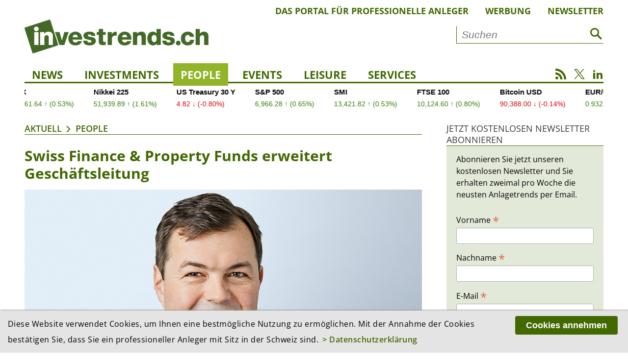

--- FILE ---
content_type: text/html; charset=utf-8
request_url: https://investrends.ch/aktuell/people/swiss-finance-property-funds-erweitert-geschaftsleitung/
body_size: 10767
content:
<!DOCTYPE html>
<!--[if lt IE 7]>	  <html class="no-js lt-ie9 lt-ie8 lt-ie7"> <![endif]-->
<!--[if IE 7]>		 <html class="no-js lt-ie9 lt-ie8"> <![endif]-->
<!--[if IE 8]>		 <html class="no-js lt-ie9"> <![endif]-->
<!--[if gt IE 8]><!--> <html lang="de" class="no-js"> <!--<![endif]-->
<head>
	    <!-- Global site tag (gtag.js) - Google Analytics -->
    <script async src="https://www.googletagmanager.com/gtag/js?id=UA-3510351-3"></script>
    <script>
        window.dataLayer = window.dataLayer || [];
        function gtag(){dataLayer.push(arguments);}
        gtag('js', new Date());
        gtag('config', 'UA-3510351-3', {'anonymize_ip': true });
    </script>
    <!-- Google tag (gtag.js) -->
    <script async src="https://www.googletagmanager.com/gtag/js?id=G-3XDCJYWQNQ"></script>
    <script>
        window.dataLayer = window.dataLayer || [];
        function gtag(){dataLayer.push(arguments);}
        gtag('js', new Date());
        gtag('config', 'G-3XDCJYWQNQ', {'anonymize_ip': true });
    </script>
	
    <meta charset="utf-8">
    <meta http-equiv="X-UA-Compatible" content="IE=edge">
    <meta name="viewport" content="width=device-width, initial-scale=1.0">

    <title>Swiss Finance & Property Funds erweitert Geschäftsleitung | People | Aktuell | investrends.ch</title>
	        <meta name="description" content="Swiss Finance & Property Funds erweitert ihre Führung um einen Immobilienexperten. Er wird Head of Direct Real Estate Services & Mandates." />
	
    <meta property="og:site_name" content="investrends.ch" /><!-- site name -->
    <meta property="og:title" content="Swiss Finance & Property Funds erweitert Geschäftsleitung" /><!-- page title -->
    <meta property="og:url" content="https://investrends.ch/aktuell/people/swiss-finance-property-funds-erweitert-geschaftsleitung/" /><!-- url -->
    <meta property="og:description" content="Swiss Finance & Property Funds erweitert ihre Führung um einen Immobilienexperten. Er wird Head of Direct Real Estate Services & Mandates." /><!-- content summary -->
    <meta property="og:type" content="website" /><!-- media type -->
	        <meta property="og:image" content="https://investrends.ch/site/assets/files/29114/bruno_kurz.1200x675.jpg" /><!-- image url -->
        <meta name="image" content="https://investrends.ch/site/assets/files/29114/bruno_kurz.1200x675.jpg" /><!-- image url -->
	
    <meta name="twitter:card" content="summary_large_image">
    <meta name="twitter:site" content="@investrends_ch">
    <meta name="twitter:creator" content="@investrends_ch">
    <meta name="twitter:title" content="Swiss Finance & Property Funds erweitert Geschäftsleitung">
    <meta name="twitter:description" content="Swiss Finance & Property Funds erweitert ihre Führung um einen Immobilienexperten. Er wird Head of Direct Real Estate Services & Mandates.">
	        <meta name="twitter:image" content="https://investrends.ch/site/assets/files/29114/bruno_kurz.900x506.jpg">
	
    <link rel='stylesheet' type='text/css' href='/site/modules/MarkupCookieConsent/MarkupCookieConsent.min.css' /><link rel="canonical" href="https://investrends.ch/aktuell/people/swiss-finance-property-funds-erweitert-geschaftsleitung/" /><!-- canonical url -->

    <link rel="apple-touch-icon" sizes="57x57" href="/favicons/apple-icon-57x57.png" />
    <link rel="apple-touch-icon" sizes="60x60" href="/favicons/apple-icon-60x60.png" />
    <link rel="apple-touch-icon" sizes="72x72" href="/favicons/apple-icon-72x72.png" />
    <link rel="apple-touch-icon" sizes="76x76" href="/favicons/apple-icon-76x76.png" />
    <link rel="apple-touch-icon" sizes="114x114" href="/favicons/apple-icon-114x114.png" />
    <link rel="apple-touch-icon" sizes="120x120" href="/favicons/apple-icon-120x120.png" />
    <link rel="apple-touch-icon" sizes="144x144" href="/favicons/apple-icon-144x144.png" />
    <link rel="apple-touch-icon" sizes="152x152" href="/favicons/apple-icon-152x152.png" />
    <link rel="apple-touch-icon" sizes="180x180" href="/favicons/apple-icon-180x180.png" />
    <link rel="icon" type="image/png" sizes="192x192" href="/favicons/android-icon-192x192.png" />
    <link rel="icon" type="image/png" sizes="32x32" href="/favicons/favicon-32x32.png" />
    <link rel="icon" type="image/png" sizes="96x96" href="/favicons/favicon-96x96.png" />
    <link rel="icon" type="image/png" sizes="16x16" href="/favicons/favicon-16x16.png" />
    <link rel="manifest" href="/favicons/manifest.json" />
    <meta name="msapplication-TileColor" content="#ffffff" />
    <meta name="msapplication-TileImage" content="/favicons/ms-icon-144x144.png" />
    <meta name="theme-color" content="#ffffff" />

    <!-- Additional Stylesheets -->
    <link rel="stylesheet" type="text/css" href="/site/templates/__js/fancybox/css/jquery.fancybox.min.css">
    <link rel="stylesheet" href="/site/templates/__js/owlcarousel/css/owl.carousel.min.css">
    <link rel="stylesheet" href="/site/templates/__js/owlcarousel/css/owl.investrends.css">

    <!-- CSS -->
    <link rel="stylesheet" type="text/css" href="/site/assets/pwpc/pwpc-2d1069d79fd350c1b3c0685eebdd570b7e50bfe2.css" />

    <!-- script src="/site/templates/__js/vendor/modernizr-2.6.2.min.js"></script -->

    <script src="/site/templates/__js/vendor/jquery-1.10.2.min.js"></script>

	
	
		<script type ="application/ld+json">
		{
			"@context": "https://schema.org",
			"@type": "Article",
			"mainEntityOfPage": {
				"@type": "WebPage",
				"@id": "https://investrends.ch/aktuell/people/swiss-finance-property-funds-erweitert-geschaftsleitung/"
			},
			"headline": "Swiss Finance & Property Funds erweitert Geschäftsleitung",
			"description": "Swiss Finance & Property Funds erweitert ihre Führung um einen Immobilienexperten. Er wird Head of Direct Real Estate Services & Mandates.",
			"datePublished": "2021-02-10T13:14:00+01:00",
			"dateModified": "2021-02-10T13:14:11+01:00",
			"articleBody": "Bruno Kurz wird Head of Direct Real Estate Services &amp; Mandates bei Swiss Finance &amp; Property Funds und Mitglied der Geschäftsleitung, wie das Unternehmen am Mittwoch mitteilte. Damit übernimmt er die Leitung der letztes Jahr geschaffenen vier Kompetenzzentren Transaction, Development, Construction und Real Estate Marketing wie auch die Verantwortung für die weitere Entwicklung der direkten Immobilienmandate. Er wird im April zu Swiss Finance &amp; Property Funds stossen.  Kurz ist Dipl.-Ing. der Architektur, Immobilienökonom (ebs), MRICS und besitzt einen MAS in Finance der Universität Zürich. Er verfügt über jahrelange Erfahrung im Immobilien-Asset- und Transaktionsmanagement und war unter anderem als Senior Transaction Manager bei UBS und als Managing Director im Bereich Letting &amp; Investment Advisory bei Wincasa tätig. Zuletzt war er Geschäftsführer der Immoveris, einer Tochtergesellschaft der Swiss Prime Site Group.",
			"image": [
				"https://investrends.ch/site/assets/files/29114/bruno_kurz.jpg"],
			"author": [
				{
					"@type": "Person",
					"name": "rem"
				}],
			"publisher": {
				"@type": "Organization",
				"name": "investrends.ch",
				"url": "https://investrends.ch",
				"logo": {
					"@type": "ImageObject",
					"url": "https://investrends.ch/site/templates/__img/logo_investrends.png"
				}
			}
		}
		</script>
    <!-- Matomo -->
    <script>
        var _paq = window._paq = window._paq || [];
        /* tracker methods like "setCustomDimension" should be called before "trackPageView" */
        _paq.push(['trackPageView']);
        _paq.push(['enableLinkTracking']);
        _paq.push(['enableHeartBeatTimer']);
        (function() {
            var u="//investrends.ch/matomo/";
            _paq.push(['setTrackerUrl', u+'matomo.php']);
            _paq.push(['setSiteId', '1']);
            var d=document, g=d.createElement('script'), s=d.getElementsByTagName('script')[0];
            g.async=true; g.src=u+'matomo.js'; s.parentNode.insertBefore(g,s);
        })();
    </script>
    <!-- End Matomo Code -->

	
</head>

<body>
<!--[if lt IE 7]>
<p class="browsehappy">You are using an <strong>outdated</strong> browser. Please <a href="http://browsehappy.com/">upgrade your browser</a> to improve your experience.</p>
<![endif]-->

<!-- Beginn HTML  -->
<div class="main-wrapper">

	
    <div class="wrapper">

        <header class="topheader">
			            <nav class="metanav">
                <ul>
					
						<li><a href='/meta/das-portal-fur-professionelle-anleger/'>Das Portal für professionelle Anleger</a></li>
						<li><a href='/meta/werbung/'>Werbung</a></li>
						<li><a href='/meta/newsletter/'>Newsletter</a></li>                </ul>
            </nav>

            <div class="logobar">
                <div class="brand-header-bar">
                    <div class="logo">
                        <a href="/">
                            <img src="/site/templates/__img/logo_investrends.png" alt="Logo - investrends.ch">
                        </a>
                    </div><!--
					--><div class="search">
						                            <form id="searchform" class="searchform" action="/services/suche/" method="get">
                                <input type="text" name="q" placeholder="Suchen" value="">
                                <button type="submit"><i class="icon-search1"></i></button>
                            </form>
						                    </div>
                    <a href="#" class="icon-search1 mobile"></a>
                    <a href="#" class="icon-menu1 mobile"></a>
                </div>
            </div>

            <nav class="mainnav">
                <ul class="desktopnav">
					
				<li class=''><a href='/aktuell/news/'>News</a>
				</li>
				<li class=''><a href='/aktuell/investments/'>Investments</a>
				</li>
				<li class=' active'><a href='/aktuell/people/'>People</a>
				</li>
				<li class=''><a href='/services/events/'>Events</a></li>
				</li>
				<li class=''><a href='/aktuell/leisure/'>Leisure</a>
				</li>
				<li class=' has-subnav'><a href='/services/'>Services</a>
					<ul class='subnav'>
				<li class=''><a href='/services/newsletter/'>Newsletter</a></li>
				<li class=''><a href='/services/advertorials/'>Advertorials</a></li>
				<li class=''><a href='/services/events/'>Events</a></li>
				<li class=''><a href='/services/boersen-maerkte/'>Börsen & Märkte</a></li>
				<li class=''><a href='/services/investjobs/'>Investjobs</a></li>
				<li class=''><a href='/services/partner/'>Partner</a></li>
					</ul>
				</li>
                </ul>

                <div class="mobile-search">
                    <form id="searchform-mobile" class="searchform" action="/services/suche/" method="get">
                        <input type="text" name="q" placeholder="Suche" value="">
                        <button type="submit"><i class="icon-search1"></i></button>
                    </form>
                </div>

                <nav class="mobilenav">
                    <div class="mob-mainnav-container">
                        <ul class="mob-mainnav">
							
				<li class=''><a href='/aktuell/news/'>News</a>
				</li>
				<li class=''><a href='/aktuell/investments/'>Investments</a>
				</li>
				<li class=' active'><a href='/aktuell/people/'>People</a>
				</li>
				<li class=''><a href='/services/events/'>Events</a></li>
				</li>
				<li class=''><a href='/aktuell/leisure/'>Leisure</a>
				</li>
				<li class=' has-subnav'><a href='/services/'>Services</a>
					<ul class='mobsubnav'>
				<li class=''><a href='/services/newsletter/'>Newsletter</a></li>
				<li class=''><a href='/services/advertorials/'>Advertorials</a></li>
				<li class=''><a href='/services/events/'>Events</a></li>
				<li class=''><a href='/services/boersen-maerkte/'>Börsen & Märkte</a></li>
				<li class=''><a href='/services/investjobs/'>Investjobs</a></li>
				<li class=''><a href='/services/partner/'>Partner</a></li>
					</ul>
				</li>
                            <li class="has-subnav"><a href="/meta/impressum/">Über uns</a>
                                <ul class="mobsubnav">
									
						<li><a class='' href='/meta/das-portal-fur-professionelle-anleger/'>Das Portal für professionelle Anleger</a></li>
						<li><a class='' href='/meta/werbung/'>Werbung</a></li>
						<li><a class='' href='/meta/impressum/'>Impressum</a></li>
						<li><a class='' href='/meta/disclaimer/'>Disclaimer</a></li>
						<li><a class='' href='/meta/datenschutzerklaerung/'>Datenschutz</a></li>                                </ul>
                            </li>
                        </ul>
                    </div>
                </nav>

                <div class="socialmedia">
                    <a href="/nc/rss.xml" class="icon-rss" target="_blank"></a>
                    <a href="https://twitter.com/investrends_ch" class="icon-twitterX" target="_blank"></a>
                    <a href="https://www.linkedin.com/company/10895430" class="icon-linkedin2" target="_blank"></a>
                </div>
            </nav>
        </header>

        <!-- START TradingView Widget -->
        <div class="tradingview-ticker">
            <iframe style="width:100%; height: 45px; border: none; overflow: hidden;" src="https://sharepinpoint.com/wp-custom/inves.php" scrolling="no"></iframe>
                    </div>
        <!-- END TradingView Widget -->

        <div class="main">

			
			<section class='main-article inlinebox-top'>
				<img class='print-logo' src='/site/templates//__img/logo_investrends.png' alt='Logo – investrends.ch'>
				<div class='breadcrumb'><a href='/aktuell/'>Aktuell</a><a href='/aktuell/people/'>People</a></div><div class="article-container cf">

    <h1>Swiss Finance & Property Funds erweitert Geschäftsleitung</h1>

	<figure class='content-image cf'>
		<img class='lazy' src='/site/templates/__img/preview.png' data-src='/site/assets/files/29114/bruno_kurz.960x540.jpg' alt='Bruno Kurz, Head of Direct Real Estate Services & Mandates bei Swiss Finance & Property Funds' />
		<figcaption>
			Bruno Kurz, Head of Direct Real Estate Services & Mandates bei Swiss Finance & Property Funds
		</figcaption>
	</figure>
            <p class="lead">Swiss Finance & Property Funds erweitert ihre Führung um einen Immobilienexperten. Er wird Head of Direct Real Estate Services & Mandates.</p>

			
        <div class="metainfos">
            <p class="date">
				10.02.2021, 14:14 Uhr<br />
				            </p>
			                    <p class="editor">Redaktion: rem</p>
								
			<ul class='MarkupSocialShareButtons cf'><li class='mssb-item mssb-linkedin mssb-popup'>
                            <a target='_blank' title='linkedin' href='http://www.linkedin.com/shareArticle?mini=true&url=https%3A%2F%2Finvestrends.ch%2Faktuell%2Fpeople%2Fswiss-finance-property-funds-erweitert-geschaftsleitung%2F&title=Swiss%20Finance%20%26%20Property%20Funds%20erweitert%20Gesch%C3%A4ftsleitung&summary=Swiss%20Finance%20%26%20Property%20Funds%20erweitert%20ihre%20F%C3%BChrung%20um%20einen%20Immobilienexperten.%20Er%20wird%20Head%20of%E2%80%A6&source='><span class="ico icon-linkedin2"></span></a>
                        </li><li class='mssb-item mssb-xing mssb-popup'>
                            <a target='_blank' title='xing' href='https://www.xing.com/spi/shares/new?url=https%3A%2F%2Finvestrends.ch%2Faktuell%2Fpeople%2Fswiss-finance-property-funds-erweitert-geschaftsleitung%2F&description=Swiss%20Finance%20%26%20Property%20Funds%20erweitert%20ihre%20F%C3%BChrung%20um%20einen%20Immobilienexperten.%20Er%20wird%20Head%20of%E2%80%A6'><span class='ico icon-xing2'></span></a>
                        </li><li class='mssb-item mssb-facebook mssb-popup'>
                            <a target='_blank' title='facebook' href='https://www.facebook.com/sharer/sharer.php?u=https%3A%2F%2Finvestrends.ch%2Faktuell%2Fpeople%2Fswiss-finance-property-funds-erweitert-geschaftsleitung%2F'><span class="ico icon-facebook"></span></a>
                        </li><li class='mssb-item mssb-twitter mssb-popup'>
                            <a target='_blank' title='twitter' href='https://twitter.com/intent/tweet?url=https%3A%2F%2Finvestrends.ch%2Faktuell%2Fpeople%2Fswiss-finance-property-funds-erweitert-geschaftsleitung%2F&text=Swiss%20Finance%20%26%20Property%20Funds%20erweitert%20ihre%20F%C3%BChrung%20um%20einen%20Immobilienexperten.%20Er%20wird%20Head%20of%E2%80%A6&hashtags='><span class="ico icon-twitterX"></span></a>
                        </li><li class='mssb-item mssb-email'>
                            <a title='email' href='mailto:?subject=Swiss%20Finance%20%26%20Property%20Funds%20erweitert%20Gesch%C3%A4ftsleitung&body=%0A%0Ahttps%3A%2F%2Finvestrends.ch%2Faktuell%2Fpeople%2Fswiss-finance-property-funds-erweitert-geschaftsleitung%2F%0A%0ASwiss%20Finance%20%26%20Property%20Funds%20erweitert%20ihre%20F%C3%BChrung%20um%20einen%20Immobilienexperten.%20Er%20wird%20Head%20of%E2%80%A6'><span class="ico icon-mail"></span></a>
                        </li><li class='mssb-item mssb-print'><a title='print'href='#' id='print-button' onclick='window.print();return false;'><span class='ico icon-print'></span></a></li></ul>        </div>
		<p><strong>Bruno Kurz </strong>wird Head of Direct Real Estate Services &amp; Mandates bei Swiss Finance &amp; Property Funds und Mitglied der Geschäftsleitung, wie das Unternehmen am Mittwoch mitteilte. Damit übernimmt er die Leitung der letztes Jahr geschaffenen vier Kompetenzzentren Transaction, Development, Construction und Real Estate Marketing wie auch die Verantwortung für die weitere Entwicklung der direkten Immobilienmandate. Er wird im April zu Swiss Finance &amp; Property Funds stossen.</p>

<p>Kurz ist Dipl.-Ing. der Architektur, Immobilienökonom (ebs), MRICS und besitzt einen MAS in Finance der Universität Zürich. Er verfügt über jahrelange Erfahrung im Immobilien-Asset- und Transaktionsmanagement und war unter anderem als Senior Transaction Manager bei UBS und als Managing Director im Bereich Letting &amp; Investment Advisory bei Wincasa tätig. Zuletzt war er Geschäftsführer der Immoveris, einer Tochtergesellschaft der Swiss Prime Site Group.</p></div>
				<div class='more-article'>
					<div class='section-title'>
						<a href='#'>Weitere Artikel aus dem Ressort «People»</a>
					</div><div class="e010_article-teaser-image cf">
						<h2>DNB Asset Management ernennt Bénédict Fatio zum Leiter für die Westschweiz</h2>
 						<figure class="teaser-image">
							<a href='/aktuell/people/dnb-asset-management-ernennt-benedict-fatio/'><img class="lazy" src="/site/templates/__img/preview.png" data-src='/site/assets/files/59655/benedict_fatio_dnb_am.380x214.jpg' alt='' /></a>
						</figure>
						<div class="article-text">
							<p class="date">08.01.2026, 09:20 Uhr</p>
							<p>DNB Asset Management verstärkt sein Engagement in der Romandie. Wie die Tochtergesellschaft von Norwegens grösstem Finanzdienstleister mitteilt, übernimmt Bénédict Fatio die neu geschaffene Position als Leiter...</p>
							<!--a href="/aktuell/people/dnb-asset-management-ernennt-benedict-fatio/">Artikel lesen</a-->
						</div>
						<a href="/aktuell/people/dnb-asset-management-ernennt-benedict-fatio/" class="linkbox"></a>
					</div><div class="e010_article-teaser-image cf">
						<h2>Lombard Odier Investment Managers verstärkt Schweizer Vertrieb mit neuem Verkaufschef</h2>
 						<figure class="teaser-image">
							<a href='/aktuell/people/lombard-odier-verstarkt-schweizer-vertrieb-mit-neuem-verkaufschef/'><img class="lazy" src="/site/templates/__img/preview.png" data-src='/site/assets/files/59615/jsz-c-headshot.380x214.jpg' alt='' /></a>
						</figure>
						<div class="article-text">
							<p class="date">06.01.2026, 16:08 Uhr</p>
							<p>Lombard Odier Investment Managers, die institutionelle Vermögensverwaltungseinheit der Lombard Odier Gruppe, stärkt mit Jenö Szabo den Schweizer Vertrieb. Der erfahrene Vertriebsexperte soll als Head of Sales das...</p>
							<!--a href="/aktuell/people/lombard-odier-verstarkt-schweizer-vertrieb-mit-neuem-verkaufschef/">Artikel lesen</a-->
						</div>
						<a href="/aktuell/people/lombard-odier-verstarkt-schweizer-vertrieb-mit-neuem-verkaufschef/" class="linkbox"></a>
					</div><div class="e010_article-teaser-image cf">
						<h2>Edmond de Rothschild AM verstärkt Führung im Private-Markets-Bereich</h2>
 						<figure class="teaser-image">
							<a href='/aktuell/people/edmond-de-rothschild-am-verstarkt-fuhrung-im-private-markets-bereich/'><img class="lazy" src="/site/templates/__img/preview.png" data-src='/site/assets/files/59611/al_roucher_edram_2026.380x214.jpg' alt='' /></a>
						</figure>
						<div class="article-text">
							<p class="date">06.01.2026, 06:58 Uhr</p>
							<p>Edmond de Rothschild Asset Management hat Anne-Laurence Roucher zur Group Head of Private Markets ernannt. Die Impact-Spezialistin tritt die neu geschaffene Position mit Wirkung zum 5. Januar 2026 an und wird von Genf...</p>
							<!--a href="/aktuell/people/edmond-de-rothschild-am-verstarkt-fuhrung-im-private-markets-bereich/">Artikel lesen</a-->
						</div>
						<a href="/aktuell/people/edmond-de-rothschild-am-verstarkt-fuhrung-im-private-markets-bereich/" class="linkbox"></a>
					</div><div class="e010_article-teaser-image cf">
						<h2>Schroders ernennt Dominik Brunner zum Country Head of Client Group Schweiz</h2>
 						<figure class="teaser-image">
							<a href='/aktuell/people/schroders-ernennt-dominik-brunner-zum-country-head-of-client-group-fur-die-schweiz/'><img class="lazy" src="/site/templates/__img/preview.png" data-src='/site/assets/files/59480/dominik_brunner_headshot_social_card.380x214.jpg' alt='' /></a>
						</figure>
						<div class="article-text">
							<p class="date">18.12.2025, 15:52 Uhr</p>
							<p>Schroders hat Dominik Brunner zum neuen Leiter der Client Group Schweiz ernannt. Er folgt auf Andreas Markwalder, der Ende 2025 in den Ruhestand tritt.</p>
							<!--a href="/aktuell/people/schroders-ernennt-dominik-brunner-zum-country-head-of-client-group-fur-die-schweiz/">Artikel lesen</a-->
						</div>
						<a href="/aktuell/people/schroders-ernennt-dominik-brunner-zum-country-head-of-client-group-fur-die-schweiz/" class="linkbox"></a>
					</div><div class="e010_article-teaser-image cf">
						<h2>Nordea Asset Management stärkt seine Kompetenzen im Bereich Climate Transition und Impact Investing</h2>
 						<figure class="teaser-image">
							<a href='/aktuell/people/nordea-asset-management-starkt-seine-kompetenzen-im-bereich-climate-transition-und-impact-investing/'><img class="lazy" src="/site/templates/__img/preview.png" data-src='/site/assets/files/59456/nordea_impact.380x214.jpg' alt='' /></a>
						</figure>
						<div class="article-text">
							<p class="date">18.12.2025, 07:30 Uhr</p>
							<p>Nordea Asset Management baut sein Sustainable Thematic Team mit den Neuzugängen Kasper From Larsen und Rachel Reutter gezielt aus und stärkt damit seine Position im Climate- und Impact-Investing.</p>
							<!--a href="/aktuell/people/nordea-asset-management-starkt-seine-kompetenzen-im-bereich-climate-transition-und-impact-investing/">Artikel lesen</a-->
						</div>
						<a href="/aktuell/people/nordea-asset-management-starkt-seine-kompetenzen-im-bereich-climate-transition-und-impact-investing/" class="linkbox"></a>
					</div><div class="e010_article-teaser-image cf">
						<h2>UBS-Technologiechef wird neuer Chef der deutschen Neobank N26</h2>
 						<figure class="teaser-image">
							<a href='/aktuell/people/ubs-technologiechef-wird-neuer-chef-der-deutschen-neobank-n26/'><img class="lazy" src="/site/templates/__img/preview.png" data-src='/site/assets/files/59418/mike-dargan.380x214.jpg' alt='' /></a>
						</figure>
						<div class="article-text">
							<p class="date">16.12.2025, 08:57 Uhr</p>
							<p>Der UBS-Manager Mike Dargan, derzeit noch Group Chief Operations und Technology Officer der Schweizer Grossbank, wird neuer CEO der deutschen Neobank N26. Die UBS teilte den Abgang Dargans per Ende Jahr am Montagabend...</p>
							<!--a href="/aktuell/people/ubs-technologiechef-wird-neuer-chef-der-deutschen-neobank-n26/">Artikel lesen</a-->
						</div>
						<a href="/aktuell/people/ubs-technologiechef-wird-neuer-chef-der-deutschen-neobank-n26/" class="linkbox"></a>
					</div><div class="e010_article-teaser-image cf">
						<h2>Vontobel-Finanzchef Thomas Heinzl wird neuer CEO bei Quintet Private Bank</h2>
 						<figure class="teaser-image">
							<a href='/aktuell/people/ubs-technologiechef-wechselt-zu-n26/'><img class="lazy" src="/site/templates/__img/preview.png" data-src='/site/assets/files/59394/thomas-heinzl.380x214.jpeg' alt='' /></a>
						</figure>
						<div class="article-text">
							<p class="date">16.12.2025, 06:40 Uhr</p>
							<p>Bei der Bank Vontobel kommt es zu einem gewichtigen Abgang in der Geschäftsleitung. Finanz- und Risikochef Thomas Heinzl ist nach gut fünf Jahren im Amt zurückgetreten. Er wird neu das Amt des CEOs der Luxemburger...</p>
							<!--a href="/aktuell/people/ubs-technologiechef-wechselt-zu-n26/">Artikel lesen</a-->
						</div>
						<a href="/aktuell/people/ubs-technologiechef-wechselt-zu-n26/" class="linkbox"></a>
					</div><div class="e010_article-teaser-image cf">
						<h2>Generationenwechsel im Swiss Life-Verwaltungsrat</h2>
 						<figure class="teaser-image">
							<a href='/aktuell/people/patrick-frost-soll-swiss-life-verwaltungsrat-werden/'><img class="lazy" src="/site/templates/__img/preview.png" data-src='/site/assets/files/59376/dorig_frost.380x214.jpg' alt='' /></a>
						</figure>
						<div class="article-text">
							<p class="date">15.12.2025, 08:44 Uhr</p>
							<p>Swiss Life kündigt Wechsel im Verwaltungsrat für 2026 an. Dabei zeichnet sich auch ein möglicher Wechsel im Präsidium ab. Rolf Dörig will sich nur noch bis zur Generalversammlung 2027 zur Wahl stellen. Der...</p>
							<!--a href="/aktuell/people/patrick-frost-soll-swiss-life-verwaltungsrat-werden/">Artikel lesen</a-->
						</div>
						<a href="/aktuell/people/patrick-frost-soll-swiss-life-verwaltungsrat-werden/" class="linkbox"></a>
					</div><div class="e010_article-teaser-image cf">
						<h2>Banque Heritage mit neuem Leiter Advisory & Investment Solutions</h2>
 						<figure class="teaser-image">
							<a href='/aktuell/people/banque-heritage-mit-neuem-leiter-advisory-investment-solutions/'><img class="lazy" src="/site/templates/__img/preview.png" data-src='/site/assets/files/59296/jeremy_dutoit_heritage.380x214.jpg' alt='' /></a>
						</figure>
						<div class="article-text">
							<p class="date">11.12.2025, 09:26 Uhr</p>
							<p>Die Genfer Banque Heritage meldet die Ernennung von Jérémy Dutoit zum Leiter Advisory & Investment Solutions. bekanntzugeben. Er wechselt von der Banque Eric Sturdza.</p>
							<!--a href="/aktuell/people/banque-heritage-mit-neuem-leiter-advisory-investment-solutions/">Artikel lesen</a-->
						</div>
						<a href="/aktuell/people/banque-heritage-mit-neuem-leiter-advisory-investment-solutions/" class="linkbox"></a>
					</div><div class="e010_article-teaser-image cf">
						<h2>Neuer Vertriebsleiter bei Mirabaud</h2>
 						<figure class="teaser-image">
							<a href='/aktuell/people/neuer-vertriebsleiter-bei-mirabaud/'><img class="lazy" src="/site/templates/__img/preview.png" data-src='/site/assets/files/59236/mathias_peter.380x214.jpg' alt='' /></a>
						</figure>
						<div class="article-text">
							<p class="date">09.12.2025, 10:02 Uhr</p>
							<p>Laut Mitteilung hat Mirabaud Asset Management Mathias Peter zum Vertriebsleiter Schweiz ernannt. Er stösst von Allianz Global Investors zu Mirabaud.</p>
							<!--a href="/aktuell/people/neuer-vertriebsleiter-bei-mirabaud/">Artikel lesen</a-->
						</div>
						<a href="/aktuell/people/neuer-vertriebsleiter-bei-mirabaud/" class="linkbox"></a>
					</div>

					<a href='/aktuell/people/' class='linkicon'>Alle Artikel anzeigen</a>
				</div>
			</section><!----><!-- S T A R T   S I D E B A R --><!--

			--><aside class="article-sidebar inlinebox-top"><!--
--><section class="aside-right inlinebox-top">
					<div class="section-title aside">
						Jetzt kostenlosen Newsletter abonnieren					</div>
					<div class="e003_mailchimp-newsletter bg-box">

						<p>Abonnieren Sie jetzt unseren kostenlosen Newsletter und Sie erhalten zweimal pro Woche die neusten Anlagetrends per Email.</p>
						<div id="mc_embed_signup">
    <form action="https://investrends.us21.list-manage.com/subscribe/post?u=21e55ac63dc89e2ba1f858976&amp;id=6ac775d262" method="post" id="mc-embedded-subscribe-form" name="mc-embedded-subscribe-form" class="validate">
        <div id="mc_embed_signup_scroll">
            <div class="mc-field-group"><label for="mce-FNAME">Vorname <span class="asterisk">*</span></label><input type="text" name="FNAME" class="required text" id="mce-FNAME" required="" value=""></div><div class="mc-field-group"><label for="mce-LNAME">Nachname <span class="asterisk">*</span></label><input type="text" name="LNAME" class="required text" id="mce-LNAME" required="" value=""></div><div class="mc-field-group"><label for="mce-EMAIL">E-Mail <span class="asterisk">*</span></label><input type="email" name="EMAIL" class="required email" id="mce-EMAIL" required="" value=""></div>
        <div id="mce-responses" class="clear">
            <div class="response" id="mce-error-response" style="display: none;"></div>
            <div class="response" id="mce-success-response" style="display: none;"></div>
        </div><div aria-hidden="true" style="position: absolute; left: -5000px;"><input type="text" name="b_21e55ac63dc89e2ba1f858976_6ac775d262" tabindex="-1" value=""></div><div class="clear"><input type="submit" name="subscribe" id="mc-embedded-subscribe" class="button" value="Abonnieren"></div>
    </div>
    <div class="indicates-required"><span class="asterisk">*</span> Pflichteingabefelder</div>
</form>
</div>
					</div>

				</section><!----><section class="aside-right inlinebox-top">
	        <div class="section-title aside">
			Meistgelesen in...        </div>
	
    <ul class="mostviewed-time-tabs">
        <li><a href="/#" onClick="" class="mostviewed-time-tab-1d active">1 Tag</a></li>
        <li><a href="/#" onClick="" class="mostviewed-time-tab-1w">1 Woche</a></li>
        <li><a href="/#" onClick="" class="mostviewed-time-tab-1m">1 Monat</a></li>
    </ul>

    <div class="mostviewed-content" id='mostviewed-load'></div>

	
</section><!----><section class="aside-right inlinebox-top">
					<div class="section-title aside">
						<a href="/services/events/">Events</a>
					</div>

					<div class="e023_aside-events">
						<p class="date">14.01.2026</p>
						<h3>CfC St. Moritz 2026</h3>
						<p class="hour"><span class="italic">Zeit:</span> 08:00 Uhr</p>
						<p class="location"><span class="italic">Ort:</span> Hotel Monopol</p>
						<p class="organizer"><span class="italic">Veranstalter:</span> CfC</p>
						<a href="/services/events/cfc-st-moritz-2026/">Mehr Infos</a>
						<a href="/services/events/cfc-st-moritz-2026/" class="linkbox"></a>
					</div>
					<div class="e023_aside-events">
						<p class="date">14.01.2026</p>
						<h3>IMMO 26 - The Swiss Property Fair</h3>
						<p class="hour"><span class="italic">Zeit:</span> 09:00 Uhr</p>
						<p class="location"><span class="italic">Ort:</span> Halle 550</p>
						<p class="organizer"><span class="italic">Veranstalter:</span> Swiss Property Fair GmbH</p>
						<a href="/services/events/immo-26-the-swiss-property-fair/">Mehr Infos</a>
						<a href="/services/events/immo-26-the-swiss-property-fair/" class="linkbox"></a>
					</div>
					<div class="e023_aside-events">
						<p class="date">20.01.2026</p>
						<h3>Vontobel Investment Outlook 2026 - Zürich</h3>
						<p class="hour"><span class="italic">Zeit:</span> 11:00 Uhr</p>
						<p class="location"><span class="italic">Ort:</span> Zürich</p>
						<p class="organizer"><span class="italic">Veranstalter:</span> Vontobel Asset Management</p>
						<a href="/services/events/vontobel-investment-outlook-2026/">Mehr Infos</a>
						<a href="/services/events/vontobel-investment-outlook-2026/" class="linkbox"></a>
					</div>
				</section><!--			--></aside>

			
			<!-- S T A R T   P R E M I U M P A R T N E R / P A R T N E R -->
			<div class="premiumpartner space-m count-7">
				<div class="section-title">
					<a href="/services/partner/">Premium Partner</a>
				</div><!--

				--><a href="https://www.ch.vanguard/de/professionell?cmpgn=IN0425BACON0035DEDE" class="pp-item" target='_blank'>
					<img class="lazy" src="/site/templates/__img/preview.png" data-src='/site/assets/files/1271/vanguard_logo.600x0.jpg' alt='Logo Vanguard' />
				</a><!--

				--><a href="/services/partner/neuberger_berman" class="pp-item">
					<img class="lazy" src="/site/templates/__img/preview.png" data-src='/site/assets/files/1196/neubergerberman_1.600x0.jpg' alt='Logo Neuberger Berman' />
				</a><!--

				--><a href="/services/partner/swisslifeassetmanagers" class="pp-item">
					<img class="lazy" src="/site/templates/__img/preview.png" data-src='/site/assets/files/1257/swisslife_1.600x0.jpg' alt='Logo Swiss Life Asset Managers' />
				</a><!--

				--><a href="/services/partner/vontobel" class="pp-item">
					<img class="lazy" src="/site/templates/__img/preview.png" data-src='/site/assets/files/1272/vontobel_kl_1.600x0.png' alt='Logo Vontobel' />
				</a><!--

				--><a href="/services/partner/fidelity" class="pp-item">
					<img class="lazy" src="/site/templates/__img/preview.png" data-src='/site/assets/files/1122/fidelity_1.600x0.png' alt='Logo Fidelity' />
				</a><!--

				--><a href="/services/partner/nordeaam" class="pp-item">
					<img class="lazy" src="/site/templates/__img/preview.png" data-src='/site/assets/files/1198/nordea_kl.600x0.png' alt='Logo Nordea Asset Management' />
				</a><!--

				--><a href="/services/partner/rothschild" class="pp-item">
					<img class="lazy" src="/site/templates/__img/preview.png" data-src='/site/assets/files/1225/rothschild_1.600x0.jpg' alt='Logo Rothschild & Co Asset Management' />
				</a><!--

			--></div><!-- S T A R T   P R E M I U M P A R T N E R / P A R T N E R -->
			<div class="partner space-m count-25">
				<div class="section-title">
					<a href="/services/partner/">Partner</a>
				</div><!--
						--><div class="front-page-grid"><!--
	
				--><a href="https://www.scor-ip.com/en" class="e012_partner" target='_blank'>
					<img class="lazy" src="/site/templates/__img/preview.png" data-src='/site/assets/files/37186/scor_logo.600x0.jpg' alt='Logo Scor' />
				</a><!--

				--><a href="https://www.finanz-ch.ch/" class="e012_partner" target='_blank'>
					<img class="lazy" src="/site/templates/__img/preview.png" data-src='/site/assets/files/57327/logo_finanz.600x0.jpg' alt='Logo Finanzmesse' />
				</a><!--

				--><a href="https://tareno.ch/" class="e012_partner" target='_blank'>
					<img class="lazy" src="/site/templates/__img/preview.png" data-src='/site/assets/files/22964/tareno_logo.600x0.jpg' alt='Logo Tareno' />
				</a><!--

				--><a href="/services/partner/la-francaise" class="e012_partner">
					<img class="lazy" src="/site/templates/__img/preview.png" data-src='/site/assets/files/1330/logo-lf-group.600x0.jpg' alt='Logo La Française' />
				</a><!--

				--><a href="/services/partner/asset-management-association-switzerland" class="e012_partner">
					<img class="lazy" src="/site/templates/__img/preview.png" data-src='/site/assets/files/27695/amas-logo-1.600x0.jpg' alt='Logo Asset Management Association Switzerland' />
				</a><!--

				--><a href="https://www.vsv-asg.ch/de/" class="e012_partner" target='_blank'>
					<img class="lazy" src="/site/templates/__img/preview.png" data-src='/site/assets/files/57665/logo-vsv-asg.600x0.jpg' alt='Logo VSV' />
				</a><!--

				--><a href="https://rh-finanz.ch/" class="e012_partner" target='_blank'>
					<img class="lazy" src="/site/templates/__img/preview.png" data-src='/site/assets/files/32826/rh-partner_investmentfonds-neu-1.gif' alt='Logo Riedweg & Hrovat' />
				</a><!--

				--><a href="https://www.swisspaymentforum.ch/de" class="e012_partner" target='_blank'>
					<img class="lazy" src="/site/templates/__img/preview.png" data-src='/site/assets/files/57279/logo_spf-1.600x0.jpg' alt='Logo Swiss Payment Forum' />
				</a><!--

				--><a href="https://www.pimco.com/ch/en?utm_source=investrends&amp;utm_medium=sponsored_content&amp;utm_campaign=yq25q1-l3emeagwm-ecch-cpbrand-moawareness-isna&amp;utm_content=cnlogo-sgawareness" class="e012_partner" target='_blank'>
					<img class="lazy" src="/site/templates/__img/preview.png" data-src='/site/assets/files/22172/pimco-logo.600x0.jpg' alt='Logo Pimco' />
				</a><!--

				--><a href="https://lindemannlaw.ch" class="e012_partner" target='_blank'>
					<img class="lazy" src="/site/templates/__img/preview.png" data-src='/site/assets/files/54847/logo-lindemannlaw-1.600x0.jpg' alt='Logo Lindemann Law' />
				</a><!--

				--><a href="/services/partner/zurichinvest" class="e012_partner">
					<img class="lazy" src="/site/templates/__img/preview.png" data-src='/site/assets/files/1281/zurich_logo.600x0.jpg' alt='Logo Zurich Invest' />
				</a><!--

				--><a href="https://www.im.natixis.com/de-ch/home" class="e012_partner" target='_blank'>
					<img class="lazy" src="/site/templates/__img/preview.png" data-src='/site/assets/files/1195/natixis_kl_1.600x0.png' alt='Logo Natixis' />
				</a><!--

				--><a href="https://www.schroders.com/de/ch/asset-management/?utm_campaign=outsourcing&amp;utm_content=corporate_landing_page&amp;utm_medium=native_content&amp;utm_source=third_party_platforms&amp;utm_term=switzerland-intermediary_institutional-content_link" class="e012_partner" target='_blank'>
					<img class="lazy" src="/site/templates/__img/preview.png" data-src='/site/assets/files/1234/schroders_kl_1.600x0.png' alt='Logo Schroders' />
				</a><!--

				--><a href="https://www.ingwb.com/en/network/emea/switzerland" class="e012_partner" target='_blank'>
					<img class="lazy" src="/site/templates/__img/preview.png" data-src='/site/assets/files/40878/ing_logo.600x0.jpg' alt='Logo ING' />
				</a><!--

				--><a href="https://www.bellevue.ch/de/" class="e012_partner" target='_blank'>
					<img class="lazy" src="/site/templates/__img/preview.png" data-src='/site/assets/files/1086/bellvue-specialtyinvestments_500-2.600x0.png' alt='Logo Bellevue' />
				</a><!--

				--><a href="https://www.richmondevents.ch/events/" class="e012_partner" target='_blank'>
					<img class="lazy" src="/site/templates/__img/preview.png" data-src='/site/assets/files/47739/richmond-events-logo-5.600x0.png' alt='Logo Richmond Events' />
				</a><!--

				--><a href="https://www.invesco.ch/en-ch" class="e012_partner" target='_blank'>
					<img class="lazy" src="/site/templates/__img/preview.png" data-src='/site/assets/files/1155/invesco_kl_1.600x0.png' alt='Logo Invesco' />
				</a><!--

				--><a href="https://www.carmignac.ch/de_CH?utm_source=Investrends&amp;utm_medium=display&amp;utm_content=HP&amp;utm_campaign=corporate" class="e012_partner" target='_blank'>
					<img class="lazy" src="/site/templates/__img/preview.png" data-src='/site/assets/files/1097/carmignac.600x0.png' alt='Logo Carmignac' />
				</a><!--

				--><a href="/services/partner/edmond_de_rothschild" class="e012_partner">
					<img class="lazy" src="/site/templates/__img/preview.png" data-src='/site/assets/files/1111/edmondderothschild_kl_1.600x0.png' alt='Logo Edmond de Rothschild' />
				</a><!--

				--><a href="/services/partner/acatis" class="e012_partner">
					<img class="lazy" src="/site/templates/__img/preview.png" data-src='/site/assets/files/50735/acatis_logo.600x0.jpg' alt='Logo Acatis' />
				</a><!--

				--><a href="https://www.swisscanto.com/ch/de.html" class="e012_partner" target='_blank'>
					<img class="lazy" src="/site/templates/__img/preview.png" data-src='/site/assets/files/1387/zkb-swisscanto-125.gif' alt='Logo Zürcher Kantonalbank' />
				</a><!--

				--><a href="https://www.aberdeeninvestments.com/de-ch/institutional" class="e012_partner" target='_blank'>
					<img class="lazy" src="/site/templates/__img/preview.png" data-src='/site/assets/files/31658/aberdeen_invest_logo.600x0.jpg' alt='Logo Aberdeen' />
				</a><!--

				--><a href="https://www.pgim.com/ucits/de/startseite-dach?utm_medium=cpc&amp;utm_source=GOOGLE&amp;utm_campaign=UCITS_B2B_Unkwn_Corporate_All_Brand_Exact_SUI-IL&amp;ds_cid=71700000117657462&amp;utm_content=Key%20Terms%20-%20PGIM%20Investments&amp;ds_agid=58700008675197932&amp;utm_term=pgim%20investments&amp;ds_kid=43700079587946541&amp;matchtype=e&amp;network=g&amp;adposition=&amp;gclsrc=aw.ds&amp;gad_source=1&amp;gbraid=0AAAAADqLlLN9lqTemqtil7My-RRPtPWe3&amp;gclid=CjwKCAiAg8S7BhATEiwAO2-R6uT1AKjTQPEyDIndE4ceC3Z33HJVyvzYUnvgzTQjXprQxCSyCu7S4hoCP18QAvD_BwE" class="e012_partner" target='_blank'>
					<img class="lazy" src="/site/templates/__img/preview.png" data-src='/site/assets/files/33633/pgim-investments-logo.600x0.jpg' alt='Logo PGIM' />
				</a><!--

				--><a href="https://www.gkb.ch/de/private/anlegen-boerse/boerse-maerkte/investment-center" class="e012_partner" target='_blank'>
					<img class="lazy" src="/site/templates/__img/preview.png" data-src='/site/assets/files/1322/gr_kb_kl_1.600x0.png' alt='Logo Graubündner Kantonalbank' />
				</a><!--

				--><a href="/services/partner/candriam" class="e012_partner">
					<img class="lazy" src="/site/templates/__img/preview.png" data-src='/site/assets/files/1096/candriam-1.600x0.png' alt='Logo CANDRIAM' />
				</a><!--

				--></div><!--

			--></div>
        </div>

        <!-- S T A R T   F O O T E R -->
        <footer>
			
                <ul><!--
                    --><li class="has-subnav">
                        <ul>
							<li class=''><a href='/aktuell/news/'>News</a>
				</li>
				<li class=''><a href='/aktuell/investments/'>Investments</a>
				</li>
				<li class=' active'><a href='/aktuell/people/'>People</a>
				</li>
				<li class=''><a href='/services/events/'>Events</a></li>
				</li>
				<li class=''><a href='/aktuell/leisure/'>Leisure</a>
				</li>                        </ul>
                    </li><!--
                    --><li class="has-subnav">
                        <ul>
							<li class=''><a href='/services/newsletter/'>Newsletter</a></li>
				<li class=''><a href='/services/advertorials/'>Advertorials</a></li>
				<li class=''><a href='/services/boersen-maerkte/'>Börsen & Märkte</a></li>
				<li class=''><a href='/services/investjobs/'>Investjobs</a></li>
				<li class=''><a href='/services/partner/'>Partner</a></li>                        </ul>
                    </li><!--
                    --><li class="has-subnav">
                        <ul>
							<li><a class='' href='/meta/das-portal-fur-professionelle-anleger/'>Das Portal für professionelle Anleger</a></li>
						<li><a class='' href='/meta/werbung/'>Werbung</a></li>
						<li><a class='' href='/meta/impressum/'>Impressum</a></li>
						<li><a class='' href='/meta/disclaimer/'>Disclaimer</a></li>
						<li><a class='' href='/meta/datenschutzerklaerung/'>Datenschutz</a></li>                        </ul>
                    </li><!--
    				--><li class="address"><span class="footer-title">Adresse</span>
                        <p>BCP Business Content Production GmbH<br /><span class="comma">Gartenstrasse 38</span></p>
                        <p><noscript data-emo="4pGFwP20IbRdBsZWBPAn8V20IpZcgp0nBjDWBVI0OJA_Is6jO_6bwQqFU9viOJzxqTyiwsSd4V20IpZcgp0nBjDWBVI0OJA_Is6jO_6bwXSnUrt1">Aktivieren Sie JavaScript um geschützte Inhalte zu sehen.</noscript><br /><span class="comma">8002 Zürich</span></p>
                    </li>
                </ul>
			            <div class="footerbar">
                <div class="copyright">
                    © 2026 by BCP Business Content Production GmbH Zürich – Switzerland                </div>
                <div class="website">
                    Website by <a href="https://www.update.ch/">update AG</a>, Zurich
                </div>

                <div class="socialmedia">
                    <a href="/nc/rss.xml" class="icon-rss" target="_blank"></a>
                    <a href="https://twitter.com/investrends_ch" class="icon-twitterX" target="_blank"></a>
                    <a href="https://www.linkedin.com/company/10895430" class="icon-linkedin2" target="_blank"></a>
                </div>
            </div>
        </footer>

    </div>

</div>

<a id="back2Top" title="Back to top" href="#" style="display: inline;" class="icon-up"></a>

<!-- Ende HTML  -->
<!--script src="/site/templates/__js/vendor/jquery-1.10.2.min.js"></script-->
<script src="/site/modules/Pollino/pollino-ajax-script.js"></script>
<script src="/site/modules/MarkupSocialShareButtons/example-jquery-popup.js"></script>
<script src="/site/templates/__js/fancybox/js/jquery.fancybox.min.js"></script>
<script src="/site/templates/__js/owlcarousel/js/owl.carousel.min.js"></script>
<script src="/site/templates/__js/yall/dist/yall.min.js"></script>
<script src="/site/templates/__js/plugins.js"></script>
<script src="/site/templates/__js/nav.js"></script>
<script src="/site/templates/__js/main.js"></script>

<script>
    document.addEventListener("DOMContentLoaded", yall);
</script>

	<script>
	$(document).ready(function() {
		/* load most viewed lists */
		$("#mostviewed-load").load("/ajax/most-viewed.php");

		/* toggle period views*/
		$(".mostviewed-time-tab-1d").on("click", function() {
			$(".mostviewed-time-tabs li a").removeClass("active");
			$(".mostviewed-time-tab-1d").addClass("active");
			$("ol.most-viewed-list").hide();
			$("ol.most-viewed-1d").show();
			return false;
		});
		$(".mostviewed-time-tab-1w").on("click", function() {
			$(".mostviewed-time-tabs li a").removeClass("active");
			$(".mostviewed-time-tab-1w").addClass("active");
			$("ol.most-viewed-list").hide();
			$("ol.most-viewed-1w").show();
			return false;
		});
		$(".mostviewed-time-tab-1m").on("click", function() {
			$(".mostviewed-time-tabs li a").removeClass("active");
			$(".mostviewed-time-tab-1m").addClass("active");
			$("ol.most-viewed-list").hide();
			$("ol.most-viewed-1m").show();
			return false;
		});
	})
	</script>
<!--[if (gte IE 6)&(lte IE 8)]>
		<script type="text/javascript" src="/site/templates/__js/vendor/selectivizr-min.js"></script>
	<![endif]-->


<script>
	function getCookie(cname) {
		var name = cname + "=";
		var ca = document.cookie.split(";");
		for(var i=0; i<ca.length; i++) {
			var c = ca[i];
			while (c.charAt(0)==" ") c = c.substring(1);
			if (c.indexOf(name) == 0) return c.substring(name.length,c.length);
		}
		return "";
	}
	function setCookie(cname, days = 30) {
		var d = new Date();
		d.setTime(d.getTime() + (days * 24 * 60 * 60 * 1000));
		var expires = "expires="+d.toUTCString();
		var domainPath = "; path=/";
		document.cookie = cname + "=" + "okay" + "; " + expires + domainPath;
	}
</script>
<script src="/site/modules/EmailObfuscation/emo.min.js?v=130" async defer></script>

<script>var emo = emo || {}; emo.key = '1DQXGZpPq2u5zL84KAerk7slUIwBOgHfFidbj0TVmWochNYnSv_CRy9Jt6aMEx.3';</script>
<script src='/site/modules/MarkupCookieConsent/MarkupCookieConsent.min.js'></script><form id='mCCForm' class='mCCF mCCF--bottom mCCF--light' action='./?accept=cookies' method='post'><button id='mCCButton' class='mCCF__accept' name='action' value='acceptCookies'>Cookies annehmen</button><p class='mCCF__message'>Diese Website verwendet Cookies, um Ihnen eine bestmögliche Nutzung zu ermöglichen. Mit der Annahme der Cookies bestätigen Sie, dass Sie ein professioneller Anleger mit Sitz in der Schweiz sind.<a class='mCCF__link' href='https://investrends.ch/meta/datenschutzerklaerung/' target='_self'>> Datenschutzerklärung</a></p></form></body>
</html>

--- FILE ---
content_type: text/html;charset=UTF-8
request_url: https://sharepinpoint.com/wp-custom/inves.php
body_size: 2074
content:
<!DOCTYPE html>
<html>
<head>
    <title>Live Market Ticker</title>
    <link href="https://fonts.cdnfonts.com/css/ubuntu" rel="stylesheet">
    <style>
        body {
            margin: 0;
            font-family: 'OpenSans', sans-serif;
        }

        .marquee-wrapper {
            position: relative;
            overflow: hidden;
            height: 80px;
        }

        .marquee-track {
            position: absolute;
            display: flex;
            white-space: nowrap;
            will-change: transform;
            animation: scroll-left 20s linear infinite;
        }

        @keyframes scroll-left {
            0%   { transform: translate3d(0%, 0, 0); }
            100% { transform: translate3d(-50%, 0, 0); }
        }

        .ticker-item {
            display: inline-block;
            margin: 0 20px;
            font-size: 15px;
            line-height: 25px;
            color: #000;
        }

        .ticker-line1 {
            font-weight: bold;
        }

        .ticker-line2 {
            font-size: 14px;
        }

        .positive {
            color: #307c00;
        }

        .negative {
            color: #d50000;
        }

        /* New Fade Animations */
        .flash-green {
            animation: fadeGreen 1.5s ease;
            background-color: #d4f7dc;
            border-radius: 5px;
        }

        .flash-red {
            animation: fadeRed 1.5s ease;
            background-color: #ffd6d6;
            border-radius: 5px;
        }

        @keyframes fadeGreen {
            0%   { background-color: #d4f7dc; }
            50%  { background-color: #a8e6b8; }
            100% { background-color: transparent; }
        }

        @keyframes fadeRed {
            0%   { background-color: #ffd6d6; }
            50%  { background-color: #ffb3b3; }
            100% { background-color: transparent; }
        }
    </style>
</head>
<body>
<div class="marquee-wrapper">
    <div class="marquee-track" id="ticker-track">
        <div class='ticker-item' data-symbol='^N100'>
            <a href='https://investrends.ch/services/boersen-maerkte/' target='_blank' style='text-decoration: none; color: inherit;'>
                <div class='ticker-line1'>Euronext 100</div>
                <div class='ticker-line2 positive' data-change>
                    1,778.31 ↑ (1.47%)
                </div>
            </a>
          </div><div class='ticker-item' data-symbol='^GDAXI'>
            <a href='https://investrends.ch/services/boersen-maerkte/' target='_blank' style='text-decoration: none; color: inherit;'>
                <div class='ticker-line1'>DAX</div>
                <div class='ticker-line2 positive' data-change>
                    25,261.64 ↑ (0.53%)
                </div>
            </a>
          </div><div class='ticker-item' data-symbol='^N225'>
            <a href='https://investrends.ch/services/boersen-maerkte/' target='_blank' style='text-decoration: none; color: inherit;'>
                <div class='ticker-line1'>Nikkei 225</div>
                <div class='ticker-line2 positive' data-change>
                    51,939.89 ↑ (1.61%)
                </div>
            </a>
          </div><div class='ticker-item' data-symbol='^TYX'>
            <a href='https://investrends.ch/services/boersen-maerkte/' target='_blank' style='text-decoration: none; color: inherit;'>
                <div class='ticker-line1'>US Treasury 30 Y</div>
                <div class='ticker-line2 negative' data-change>
                    4.82 ↓ (-0.80%)
                </div>
            </a>
          </div><div class='ticker-item' data-symbol='^GSPC'>
            <a href='https://investrends.ch/services/boersen-maerkte/' target='_blank' style='text-decoration: none; color: inherit;'>
                <div class='ticker-line1'>S&P 500</div>
                <div class='ticker-line2 positive' data-change>
                    6,966.28 ↑ (0.65%)
                </div>
            </a>
          </div><div class='ticker-item' data-symbol='^SSMI'>
            <a href='https://investrends.ch/services/boersen-maerkte/' target='_blank' style='text-decoration: none; color: inherit;'>
                <div class='ticker-line1'>SMI</div>
                <div class='ticker-line2 positive' data-change>
                    13,421.82 ↑ (0.53%)
                </div>
            </a>
          </div><div class='ticker-item' data-symbol='^FTSE'>
            <a href='https://investrends.ch/services/boersen-maerkte/' target='_blank' style='text-decoration: none; color: inherit;'>
                <div class='ticker-line1'>FTSE 100</div>
                <div class='ticker-line2 positive' data-change>
                    10,124.60 ↑ (0.80%)
                </div>
            </a>
          </div><div class='ticker-item' data-symbol='BTCUSD'>
            <a href='https://investrends.ch/services/boersen-maerkte/' target='_blank' style='text-decoration: none; color: inherit;'>
                <div class='ticker-line1'>Bitcoin USD</div>
                <div class='ticker-line2 negative' data-change>
                    90,388.00 ↓ (-0.14%)
                </div>
            </a>
          </div><div class='ticker-item' data-symbol='EURCHF'>
            <a href='https://investrends.ch/services/boersen-maerkte/' target='_blank' style='text-decoration: none; color: inherit;'>
                <div class='ticker-line1'>EUR/CHF</div>
                <div class='ticker-line2 positive' data-change>
                    0.9322 ↑ (0.14%)
                </div>
            </a>
          </div><div class='ticker-item' data-symbol='USDCHF'>
            <a href='https://investrends.ch/services/boersen-maerkte/' target='_blank' style='text-decoration: none; color: inherit;'>
                <div class='ticker-line1'>USD/CHF</div>
                <div class='ticker-line2 positive' data-change>
                    0.8009 ↑ (0.31%)
                </div>
            </a>
          </div><div class='ticker-item' data-symbol='GCUSD'>
            <a href='https://investrends.ch/services/boersen-maerkte/' target='_blank' style='text-decoration: none; color: inherit;'>
                <div class='ticker-line1'>Gold USD</div>
                <div class='ticker-line2 positive' data-change>
                    4,500.90 ↑ (0.90%)
                </div>
            </a>
          </div><div class='ticker-item' data-symbol='BZUSD'>
            <a href='https://investrends.ch/services/boersen-maerkte/' target='_blank' style='text-decoration: none; color: inherit;'>
                <div class='ticker-line1'>Brent Oil USD</div>
                <div class='ticker-line2 positive' data-change>
                    63.34 ↑ (2.18%)
                </div>
            </a>
          </div><div class='ticker-item' data-symbol='^N100'>
            <a href='https://investrends.ch/services/boersen-maerkte/' target='_blank' style='text-decoration: none; color: inherit;'>
                <div class='ticker-line1'>Euronext 100</div>
                <div class='ticker-line2 positive' data-change>
                    1,778.31 ↑ (1.47%)
                </div>
            </a>
          </div><div class='ticker-item' data-symbol='^GDAXI'>
            <a href='https://investrends.ch/services/boersen-maerkte/' target='_blank' style='text-decoration: none; color: inherit;'>
                <div class='ticker-line1'>DAX</div>
                <div class='ticker-line2 positive' data-change>
                    25,261.64 ↑ (0.53%)
                </div>
            </a>
          </div><div class='ticker-item' data-symbol='^N225'>
            <a href='https://investrends.ch/services/boersen-maerkte/' target='_blank' style='text-decoration: none; color: inherit;'>
                <div class='ticker-line1'>Nikkei 225</div>
                <div class='ticker-line2 positive' data-change>
                    51,939.89 ↑ (1.61%)
                </div>
            </a>
          </div><div class='ticker-item' data-symbol='^TYX'>
            <a href='https://investrends.ch/services/boersen-maerkte/' target='_blank' style='text-decoration: none; color: inherit;'>
                <div class='ticker-line1'>US Treasury 30 Y</div>
                <div class='ticker-line2 negative' data-change>
                    4.82 ↓ (-0.80%)
                </div>
            </a>
          </div><div class='ticker-item' data-symbol='^GSPC'>
            <a href='https://investrends.ch/services/boersen-maerkte/' target='_blank' style='text-decoration: none; color: inherit;'>
                <div class='ticker-line1'>S&P 500</div>
                <div class='ticker-line2 positive' data-change>
                    6,966.28 ↑ (0.65%)
                </div>
            </a>
          </div><div class='ticker-item' data-symbol='^SSMI'>
            <a href='https://investrends.ch/services/boersen-maerkte/' target='_blank' style='text-decoration: none; color: inherit;'>
                <div class='ticker-line1'>SMI</div>
                <div class='ticker-line2 positive' data-change>
                    13,421.82 ↑ (0.53%)
                </div>
            </a>
          </div><div class='ticker-item' data-symbol='^FTSE'>
            <a href='https://investrends.ch/services/boersen-maerkte/' target='_blank' style='text-decoration: none; color: inherit;'>
                <div class='ticker-line1'>FTSE 100</div>
                <div class='ticker-line2 positive' data-change>
                    10,124.60 ↑ (0.80%)
                </div>
            </a>
          </div><div class='ticker-item' data-symbol='BTCUSD'>
            <a href='https://investrends.ch/services/boersen-maerkte/' target='_blank' style='text-decoration: none; color: inherit;'>
                <div class='ticker-line1'>Bitcoin USD</div>
                <div class='ticker-line2 negative' data-change>
                    90,388.00 ↓ (-0.14%)
                </div>
            </a>
          </div><div class='ticker-item' data-symbol='EURCHF'>
            <a href='https://investrends.ch/services/boersen-maerkte/' target='_blank' style='text-decoration: none; color: inherit;'>
                <div class='ticker-line1'>EUR/CHF</div>
                <div class='ticker-line2 positive' data-change>
                    0.9322 ↑ (0.14%)
                </div>
            </a>
          </div><div class='ticker-item' data-symbol='USDCHF'>
            <a href='https://investrends.ch/services/boersen-maerkte/' target='_blank' style='text-decoration: none; color: inherit;'>
                <div class='ticker-line1'>USD/CHF</div>
                <div class='ticker-line2 positive' data-change>
                    0.8009 ↑ (0.31%)
                </div>
            </a>
          </div><div class='ticker-item' data-symbol='GCUSD'>
            <a href='https://investrends.ch/services/boersen-maerkte/' target='_blank' style='text-decoration: none; color: inherit;'>
                <div class='ticker-line1'>Gold USD</div>
                <div class='ticker-line2 positive' data-change>
                    4,500.90 ↑ (0.90%)
                </div>
            </a>
          </div><div class='ticker-item' data-symbol='BZUSD'>
            <a href='https://investrends.ch/services/boersen-maerkte/' target='_blank' style='text-decoration: none; color: inherit;'>
                <div class='ticker-line1'>Brent Oil USD</div>
                <div class='ticker-line2 positive' data-change>
                    63.34 ↑ (2.18%)
                </div>
            </a>
          </div>    </div>
</div>

<script type="f659654dfec166689eb6d7da-text/javascript">
async function loadTicker() {
    try {
        const res = await fetch('inves.php', { cache: "no-store" }); // No cache for freshness
        const html = await res.text();
        const parser = new DOMParser();
        const doc = parser.parseFromString(html, 'text/html');
        const newItems = doc.querySelectorAll('.ticker-item');

        newItems.forEach(newItem => {
            const symbol = newItem.dataset.symbol;
            const updated = newItem.querySelector('[data-change]');
            const oldItems = document.querySelectorAll(`.ticker-item[data-symbol="${symbol}"]`);

            oldItems.forEach(oldItem => {
                const target = oldItem.querySelector('[data-change]');
                if (target && updated) {
                    const oldText = target.textContent.trim();
                    const newText = updated.textContent.trim();

                    if (oldText !== newText) {
                        const oldPrice = parseFloat(oldText.replace(/[^\d.-]/g, ''));
                        const newPrice = parseFloat(newText.replace(/[^\d.-]/g, ''));

                        target.innerHTML = updated.innerHTML;
                        target.className = updated.className;

                        if (!isNaN(oldPrice) && !isNaN(newPrice)) {
                            if (newPrice > oldPrice) {
                                target.classList.add('flash-green');
                            } else if (newPrice < oldPrice) {
                                target.classList.add('flash-red');
                            }
                        }

                        // Cleanup animation classes after it finishes
                        setTimeout(() => {
                            target.classList.remove('flash-green', 'flash-red');
                        }, 1500);
                    }
                }
            });
        });
    } catch (err) {
        console.error('Failed to fetch market data:', err);
    }
}

// First load
loadTicker();
// Refresh every 10 seconds
setInterval(loadTicker, 10000);
</script>

<script src="/cdn-cgi/scripts/7d0fa10a/cloudflare-static/rocket-loader.min.js" data-cf-settings="f659654dfec166689eb6d7da-|49" defer></script><script defer src="https://static.cloudflareinsights.com/beacon.min.js/vcd15cbe7772f49c399c6a5babf22c1241717689176015" integrity="sha512-ZpsOmlRQV6y907TI0dKBHq9Md29nnaEIPlkf84rnaERnq6zvWvPUqr2ft8M1aS28oN72PdrCzSjY4U6VaAw1EQ==" data-cf-beacon='{"version":"2024.11.0","token":"1e7cbcc8a486407ab59d650e93cbbc0e","r":1,"server_timing":{"name":{"cfCacheStatus":true,"cfEdge":true,"cfExtPri":true,"cfL4":true,"cfOrigin":true,"cfSpeedBrain":true},"location_startswith":null}}' crossorigin="anonymous"></script>
</body>
</html>


--- FILE ---
content_type: text/html; charset=utf-8
request_url: https://investrends.ch/ajax/most-viewed.php
body_size: 711
content:
	
	<ol class='numbers-big most-viewed-list most-viewed-1d' style='display:block;'>
		<li><span></span><a href='/aktuell/news/snb-erzielt-2025-gewinn-von-rund-26-milliarden-franken/'>SNB erzielt 2025 Gewinn von rund 26 Milliarden Franken</a></li>
		<li><span></span><a href='/aktuell/news/prognosemarkte-im-zwielicht-wetten-auf-maduros-sturz-werfen-fragen-auf/'>Prognosemärkte im Zwielicht: Wetten auf Maduros Sturz werfen Fragen auf</a></li>
		<li><span></span><a href='/aktuell/news/schweizer-pensionskassen-mit-solidem-jahr/'>Schweizer Pensionskassen mit solidem Jahr – Gold treibt die Renditen</a></li>
		<li><span></span><a href='/aktuell/news/stimmung-in-der-industrie-trubt-sich-zum-jahresschluss-ein/'>Geteiltes Bild: Industrie schwächelt, Dienstleister im Aufwind</a></li>
		<li><span></span><a href='/aktuell/investments/candriam-ausblick-2026/'>Candriam-Ausblick 2026: Investiert bleiben!</a></li>
	</ol>
	<ol class='numbers-big most-viewed-list most-viewed-1w' style='display:none;'>
		<li><span></span><a href='/aktuell/news/stimmung-in-der-industrie-trubt-sich-zum-jahresschluss-ein/'>Geteiltes Bild: Industrie schwächelt, Dienstleister im Aufwind</a></li>
		<li><span></span><a href='/aktuell/news/die-unsichtbaren-giganten-wie-japanische-technologieunternehmen-die-welt-der-halbleiter-beherrschen/'>Die unsichtbaren Giganten: Wie japanische Technologieunternehmen die Welt der Halbleiter beherrschen</a></li>
		<li><span></span><a href='/aktuell/investments/cop30-privates-kapital-und-ki-fur-den-klimaschutz-nutzen/'>«COP30: Privates Kapital und KI für den Klimaschutz nutzen»</a></li>
		<li><span></span><a href='/aktuell/investments/fidelity-dollar-schwache-eroffnet-neue-perspektiven/'>Fidelity: «Dollar-Schwäche eröffnet neue Perspektiven»</a></li>
		<li><span></span><a href='/aktuell/investments/insurance-linked-securities-eine-strategische-anlageklasse-fur-institutionelle-anleger/'>Insurance-Linked Securities: Eine strategische Anlageklasse für institutionelle Anleger</a></li>
	</ol>
	<ol class='numbers-big most-viewed-list most-viewed-1m' style='display:none;'>
		<li><span></span><a href='/aktuell/investments/fidelity-dollar-schwache-eroffnet-neue-perspektiven/'>Fidelity: «Dollar-Schwäche eröffnet neue Perspektiven»</a></li>
		<li><span></span><a href='/aktuell/investments/cop30-privates-kapital-und-ki-fur-den-klimaschutz-nutzen/'>«COP30: Privates Kapital und KI für den Klimaschutz nutzen»</a></li>
		<li><span></span><a href='/aktuell/news/hypo-referenzzinssatz-auf-dem-tiefpunkt-und-das-wohl-fur-langer/'>Hypo-Referenzzinssatz bleibt auf dem Tiefpunkt - und das wohl für länger</a></li>
		<li><span></span><a href='/aktuell/news/etf-anleger-setzen-auf-diversifikation-us-aktien-verlieren-an-attraktivitat/'>ETF-Anleger setzen auf Diversifikation – US-Aktien verlieren an Attraktivität</a></li>
		<li><span></span><a href='/aktuell/news/grossbritannien-lockert-aufsicht-uber-finanzindizes/'>Grossbritannien lockert Aufsicht über Finanzindizes</a></li>
	</ol>	

--- FILE ---
content_type: text/css
request_url: https://investrends.ch/site/modules/MarkupCookieConsent/MarkupCookieConsent.min.css
body_size: 369
content:
.mCCF{font-size:initial;margin:0;padding:.7em 1em;position:fixed;z-index:9999}.mCCF--bottom,.mCCF--top{right:0;left:0}.mCCF--top{top:0}.mCCF--bottom{bottom:0}.mCCF__message{letter-spacing:.03em;line-height:2;margin:0}.mCCF__link{border:none;text-decoration:none;margin-left:.5em}.mCCF__accept{border-radius:4px;border:none;cursor:pointer;float:right;font-size:.9em;margin-left:1em;padding:.4em .6em}.mCCF--dark{background:#4e4d4d}.mCCF--dark.mCCF--top{box-shadow:0 1px 8px #363535}.mCCF--dark.mCCF--bottom{box-shadow:0 -1px 4px #363535}.mCCF--dark .mCCF__message{color:#fff}.mCCF--dark .mCCF__link{color:#52daea;text-decoration:none}.mCCF--dark .mCCF__accept{background:#90d827;color:#1d290a}.mCCF--dark .mCCF__accept:hover{background:#afea58;color:#3f5a13}.mCCF--light{background:#e4e4e4;color:#000}.mCCF--light.mCCF--top{box-shadow:0 0 8px #9a9a9a}.mCCF--light.mCCF--bottom{box-shadow:1px -1px 3px #9a9a9a}.mCCF--light .mCCF__message{color:#000}.mCCF--light .mCCF__link{color:#416900}.mCCF--light .mCCF__link:hover{color:#91b428}.mCCF--light .mCCF__accept{background-color: #416900;
border: 0 none;
border-radius: 4px;
transition: all .23s ease-in-out 0s;
color: #fff;
cursor: pointer;
display: inline-block;
font-size: 18px;
font-weight: 700;
height: 38px;
line-height: 32px;
margin: 0 5px 0 0;
padding: 3px 22px;
text-align: center;
text-decoration: none;
vertical-align: top;
white-space: nowrap;
width: auto;}.mCCF--light .mCCF__accept:hover{background:#91b428}

--- FILE ---
content_type: text/css
request_url: https://investrends.ch/site/templates/__js/owlcarousel/css/owl.investrends.css
body_size: 649
content:
/**
 * Owl Carousel v2.3.4
 * Copyright 2013-2018 David Deutsch
 * Licensed under: SEE LICENSE IN https://github.com/OwlCarousel2/OwlCarousel2/blob/master/LICENSE
 */
/*
 * 	investrends theme - Owl Carousel CSS File
 */

.owl-investrends .owl-item .item .description {
	margin-top: 25px;
}

.owl-investrends .owl-item .item .description h3 {
	margin-bottom: 25px;
}

.owl-investrends .owl-nav button[class*='owl-'] {
	color: #FFF;
	display: block;
	width: 50px;
	position: absolute;
	top: 200px;
	background-color: rgba(145,180,40,0.66);
}

@media screen and (max-width: 1200px) {
	.owl-investrends .owl-nav button[class*='owl-'] {
		top: 190px;
	}
}

@media screen and (max-width: 1020px) {
	.owl-investrends .owl-nav button[class*='owl-'] {
		top: 235px;
	}
}

@media screen and (max-width: 840px) {
	.owl-investrends .owl-nav button[class*='owl-'] {
		top: 180px;
	}
}

@media screen and (max-width: 660px) {
	.owl-investrends .owl-nav button[class*='owl-'] {
		top: 150px;
	}
}

@media screen and (max-width: 480px) {
	.owl-investrends .owl-nav button[class*='owl-'] {
		top: 120px;
	}
}

.owl-investrends .owl-nav button.owl-next {
	right: -5px;
}

.owl-investrends .owl-nav button.owl-prev {
	left: -5px;
}

.owl-investrends .owl-nav button[class*='owl-'] span {
	font-size: 75px;
	line-height: 36px;
}

.owl-investrends .owl-nav {
	margin-top: 10px;
	text-align: center;
	-webkit-tap-highlight-color: transparent;
}

.owl-investrends .owl-nav [class*='owl-'] {
	color: #FFF;
	font-size: 14px;
	margin: 5px;
	padding: 4px 7px;
	background-color: rgba(145,180,40,0.66);
	display: inline-block;
	cursor: pointer;
	border-radius: 3px;
}

.owl-investrends .owl-nav [class*='owl-']:hover {
	background-color: rgba(0,88,53,0.66);
	color: #FFF;
	text-decoration: none;
}

.owl-investrends .owl-nav .disabled {
	opacity: 0.5;
	cursor: default;
}

.owl-investrends .owl-nav.disabled + .owl-dots {
	margin-top: 0;
}

.owl-investrends button.owl-dot {
	padding: 0 3px!important;
}

.owl-investrends .owl-item {
	margin-bottom: 10px;
}

.owl-investrends .owl-item .home-teaser-element:hover h2,
.owl-investrends .owl-item .home-teaser-element:hover a {
		color: #91b428 !important;
}

.owl-investrends .owl-dots {
	text-align: center;
	-webkit-tap-highlight-color: transparent;
	margin-bottom: 10px;
}

.owl-investrends .owl-dots .owl-dot {
	display: inline-block;
	zoom: 1;
	*display: inline;
}

.owl-investrends .owl-dots .owl-dot span {
	width: 15px;
	height: 15px;
	margin: 0 3px !important;
	background: #91b428;
	display: block;
	-webkit-backface-visibility: visible;
	transition: opacity 200ms ease;
	border-radius: 30px;
}

.owl-investrends .owl-dots .owl-dot.active span,
.owl-investrends .owl-dots .owl-dot:hover span {
	background: #416900;
}

#owl-advertorials.owl-investrends .owl-dots .owl-dot span,
#owl-events.owl-investrends .owl-dots .owl-dot span {
	background: #91b428;
}

#owl-advertorials.owl-investrends .owl-dots .owl-dot.active span,
#owl-advertorials.owl-investrends .owl-dots .owl-dot:hover span,
#owl-events.owl-investrends .owl-dots .owl-dot.active span,
#owl-events.owl-investrends .owl-dots .owl-dot:hover span {
	background: #416900;
}

@media screen and (max-width: 660px){
	.owl-investrends .owl-dots .owl-dot span {
		width: 12px;
		height: 12px;
		margin: 0 3px !important;
		background: #e3e9d9;
		display: block;
		-webkit-backface-visibility: visible;
		transition: opacity 200ms ease;
		border-radius: 30px;
	}
}


--- FILE ---
content_type: text/javascript
request_url: https://investrends.ch/site/modules/MarkupSocialShareButtons/example-jquery-popup.js
body_size: 296
content:


/**
 * MarkupSocialShareButtons popup handler
 * ================================================================================
 *
 * Use this script to include in your site
 * This is not used by default, just here in case you like it
 * Required:
 * jquery core
 *
 */

$(function(){

    $(document).on("click", ".MarkupSocialShareButtons a", function(e){
        if($(this).parent().is("[class*=popup]")){
            e.preventDefault();
            var href = $(this).attr("href");
            popupHandler(href, e);
        }
    });


    // create popup
    function popupHandler(url, e) {

        var width = 500;
        var height = 500;

        e = (e ? e : window.event);
        // popup position
        var
            px = Math.floor(((screen.availWidth || 1024) - width) / 2),
            py = Math.floor(((screen.availHeight || 700) - height) / 2);

        // open popup
        var popup = window.open(url, "social",
            "width="+width+",height="+height+
            ",left="+px+",top="+py+
            ",location=0,menubar=0,toolbar=0,status=0,scrollbars=1,resizable=1");
        if (popup) {
            popup.focus();
            if (e.preventDefault) e.preventDefault();
            e.returnValue = false;
        }

        return !!popup;
    }

});


--- FILE ---
content_type: text/javascript
request_url: https://investrends.ch/site/modules/EmailObfuscation/emo.min.js?v=130
body_size: 292
content:
var emo=emo||{};emo.init=function(){!0===emo.debug&&console.log("EMO inited!\nUsing key: "+emo.key),emo.replace(document)},emo.cache=new Array,emo.replace=function(element){for(var decrypted,el=element.querySelectorAll("[data-emo]"),i=0;i<el.length;i++)el[i]&&(!0===emo.debug&&console.log(i+": "+el[i].outerHTML),el[i].firstChild&&el[i].removeChild(el[i].firstChild),decrypted=emo.decrypt(el[i].getAttribute("data-emo")),!0===emo.debug&&console.log(i+": "+decrypted),el[i].outerHTML=decrypted)},emo.decrypt=function(id){return emo.cache[id]||(emo.cache[id]=decodeURIComponent(escape(emo.decode(id)))),emo.cache[id]},emo.decode=function(data){for(var c2,c3,e1,e2,e3,e4,out="",i=0;i<data.length;)e1=emo.key.indexOf(data.charAt(i++)),c2=((15&(e2=emo.key.indexOf(data.charAt(i++))))<<4)+((e3=emo.key.indexOf(data.charAt(i++)))>>2),c3=((3&e3)<<6)+(e4=emo.key.indexOf(data.charAt(i++))),out+=String.fromCharCode((e1<<2)+(e2>>4)),64!=e3&&(out+=String.fromCharCode(c2)),64!=e4&&(out+=String.fromCharCode(c3));return out=out.includes(String.fromCharCode(0))?(out=out.replaceAll(String.fromCharCode(60)+String.fromCharCode(0),"")).replaceAll(String.fromCharCode(0),""):out},void 0!==emo.key?emo.init():window.addEventListener("DOMContentLoaded",emo.init);

--- FILE ---
content_type: text/javascript
request_url: https://investrends.ch/site/templates/__js/main.js
body_size: 1159
content:

$(document).ready( function () {

	$(".animatedhover").on("mouseover", function(){
		$(this).addClass('animated ' + $(this).data('action'));
	});


	$(".animatedhover").bind("animationend webkitAnimationEnd oAnimationEnd MSAnimationEnd",function(){
		$(this).removeClass('animated ' + $(this).data('action'));
	});

} );

window.onscroll = function()
{
	if( window.XMLHttpRequest ) {
		var abstand = 360;

		if (document.documentElement.scrollTop > 25 || self.pageYOffset > 25) {
			$('#mob-metanav').hide();
		} else
			if (document.documentElement.scrollTop < 25 || self.pageYOffset < 25) {
			$('#mob-metanav').show();
		}

		if (document.documentElement.scrollTop > abstand || self.pageYOffset > abstand) {
			//$('#topheader').css('position','fixed');
			//$('#topheader, div.main').addClass('fixed');
			$('.glossar-index').addClass('fixed');
		} else
			if (document.documentElement.scrollTop < abstand || self.pageYOffset < abstand) {
			//$('#topheader').css('position','relative');
			//$('#topheader, div.main').removeClass('fixed');
			$('.glossar-index').removeClass('fixed');
		}
	}
}

/***************** Mobile Search Toggle **************/

$(document).ready(function(){
	$('.icon-search1.mobile').on('click touchstart', function(e){
		e.preventDefault();
		$('.icon-search1.mobile').toggleClass('open');
		$('.mobile-search').toggleClass('open');
	});
});

/***************** Mobile Nav Toggle **************/

$(document).ready(function(){
	$('.icon-menu1.mobile').on('click touchstart', function(e){
		e.preventDefault();
		$('.icon-menu1.mobile').toggleClass('open');
		$('.mob-mainnav-container').toggleClass('open');
	});
});


/***************** Accordion Toggle Login-Box **************/

$(document).ready(function(){
	$('a.accordion-toggle').on('click touchstart', function(e){
		e.preventDefault();
		$(this).toggleClass('open');
		$(this).next('.accordion-content').toggleClass('open');

	});
});


/***************** Accordion Toggle Sidebar Brandbox **************/

$(document).ready(function(){
	$('a.accordion-toggle').on('click touchstart', function(e){
		e.preventDefault();
		$(this).toggleClass('open');
		$(this).next('.sidebar-brandbox-container').toggleClass('open');

	});
});


/***************** Accordion Toggle Sidebar Brandbox **************/

$(document).ready(function(){
	$('a.accordion-toggle').on('click touchstart', function(e){
		e.preventDefault();
		$(this).toggleClass('open');
		$(this).next('.sidebar-textbox-container').toggleClass('open');

	});
});


/***************** tootltips **************/
$(document).ready(function(){

	$('.tooltip-trigger').on('mouseover touchstart', function(e){
		var target = $(this).attr('data-target');
		var top = $(this).offset().top;
		var left = $(this).offset().left + $(this).width() + 10;
		var content = $(target).html();
		var clone = '<div class="tooltip-clone">' + content + '</div>';

		if($('.tooltip-clone').is(':visible')){
			$('.tooltip-clone').remove();
		}else{
			$(clone).appendTo('body');
			$('.tooltip-clone').css({
				top: top,
				left: left
			});
			$('.tooltip-clone').fadeIn();
		}
	});

	$('.tooltip-trigger').on('mouseleave', function(e){

		$('.tooltip-clone').fadeOut(function(){

			$('.tooltip-clone').remove();
		});
	});

});


/***************** slide to top **************/
$(window).scroll(function() {
	var height = $(window).scrollTop();
	if (height > 150) {
		$('#back2Top').fadeIn();
	} else {
		$('#back2Top').fadeOut();
	}
});
$(document).ready(function() {
	$("#back2Top").click(function(event) {
		event.preventDefault();
		$("html, body").animate({ scrollTop: 0 }, "slow");
		return false;
	});

});


/***************** slide to anchor **************/
$(document).ready(function(){
	$(".slide-to-anchor").click(function(e) {
		e.preventDefault();
		var g = $(".glossar-index").outerHeight();
		var aid = $(this).attr("href");
		$('html,body').animate({scrollTop: $(aid).offset().top - g},'slow');
	});
});


/***************** fancybox **************/



/***************** owl-caroussel **************/
$(document).ready(function(){
	$('#owl-advertorials').owlCarousel({
		//stagePadding: 50,
		loop:true,
		margin:50,
		autoplay:true,
		//autoplayTimeout: 7000,
		autoplayHoverPause:true,
		nav:false,
		responsiveClass:true,
		responsive:{
			0:{
				items:1,
				slideBy:1,
				autoplayTimeout: 3000
			},
			600:{
				items:2,
				slideBy:2,
				autoplayTimeout: 5000
			},
			1000:{
				items:3,
				slideBy:3,
				autoplayTimeout: 7000
			}
		}
	})

	$('#owl-advertorials-small').owlCarousel({
		//stagePadding: 50,
		loop:true,
		margin:50,
		autoplay:true,
		//autoplayTimeout: 7000,
		autoplayHoverPause:true,
		nav:false,
		responsiveClass:true,
		responsive:{
			0:{
				items:1,
				slideBy:1,
				autoplayTimeout: 3000
			},
			600:{
				items:2,
				slideBy:2,
				autoplayTimeout: 5000
			}
/*
			,
			1000:{
				items:3,
				slideBy:3,
				autoplayTimeout: 7000
			}
*/
		}
	})

	$('#owl-events').owlCarousel({
		//stagePadding: 50,
		loop:true,
		margin:50,
		autoplay:true,
		autoplayTimeout: 3500,
		autoplayHoverPause:true,
		nav:false,
		responsiveClass:true,
		responsive:{
			0:{
				items:1,
			},
			600:{
				items:2,
			},
			1000:{
				items:3,
			}
		}
	})

	$('#owl-service').owlCarousel({
		//stagePadding: 50,
		loop:true,
		margin:0,
		autoplay: true,
		lazyLoad: true,
		smartSpeed: 1000,
		autoplayTimeout: 4000,
/*
		autoplaySpeed: true,
		//autoplaySpeed: 1000,
		autoplayTimeout: 6000,
*/
		autoplayHoverPause:true,
		nav:false,
		dots:false,
		responsiveClass:true,
		responsive:{
			0:{
				items:1,
			},
			600:{
				items:1,
			},
			1000:{
				items:1,
			}
		}
	})

	$('#owl-partners').owlCarousel({
		//stagePadding: 50,
		loop:true,
		margin:0,
		autoplay:true,
		autoplaySpeed: 1000,
		autoplayTimeout: 3500,
		autoplayHoverPause:true,
		nav:false,
		dots:false,
		responsiveClass:true,
		responsive:{
			0:{
				items:2,
			},
			525:{
				items:3,
			},
			600:{
				items:4,
			},
			780:{
				items:5,
			},
			1000:{
				items:6,
				//loop: false,
			}
		}
	})

});


--- FILE ---
content_type: text/javascript
request_url: https://investrends.ch/site/modules/Pollino/pollino-ajax-script.js
body_size: 121
content:

/**
 * Pollino Ajax Script example
 */

$(function(){

    $(document).on("submit", "form.pollino_form", function(e){

        e.preventDefault();
        var formdata = $(this).serialize();
        var actionurl = $(this).attr("action");
        var form = $(this);
        var container = form.closest(".pollino_poll");

        // remove error in case
        container.find(".pollino_error").remove();

        $.ajax({
            url: actionurl,
            data: formdata,
            type: "GET",
            success: function(data){
                if(data.message){
                    // add the message to the form
                    form.before($('<p class="pollino_error">' + data.message + '</p>'));
                } else {
                    form.remove();
                    var result = $(data).hide();
                    container.append(result.fadeIn());
                }
            }
        })

    });



});

--- FILE ---
content_type: text/javascript
request_url: https://investrends.ch/site/modules/MarkupCookieConsent/MarkupCookieConsent.min.js
body_size: 147
content:
var domIsReady=function(e){e&&"function"==typeof e?"ie"!=(document.attachEvent&&void 0!==document.attachEvent?"ie":"not-ie")?document.addEventListener("DOMContentLoaded",function(){return e()}):document.attachEvent("onreadystatechange",function(){if("complete"===document.readyState)return e()}):console.error("The callback is not a function!")};!function(o,e,t,n){domIsReady(function(){o.getElementById("mCCButton").addEventListener("click",function(e){e.preventDefault();var t=o.getElementById("mCCForm");t.parentNode.removeChild(t);var n=new XMLHttpRequest;n.open("POST","./",!0),n.setRequestHeader("X-Requested-With","XMLHttpRequest"),n.setRequestHeader("Content-Type","application/x-www-form-urlencoded"),n.send("action=acceptCookies")})})}(document,window);